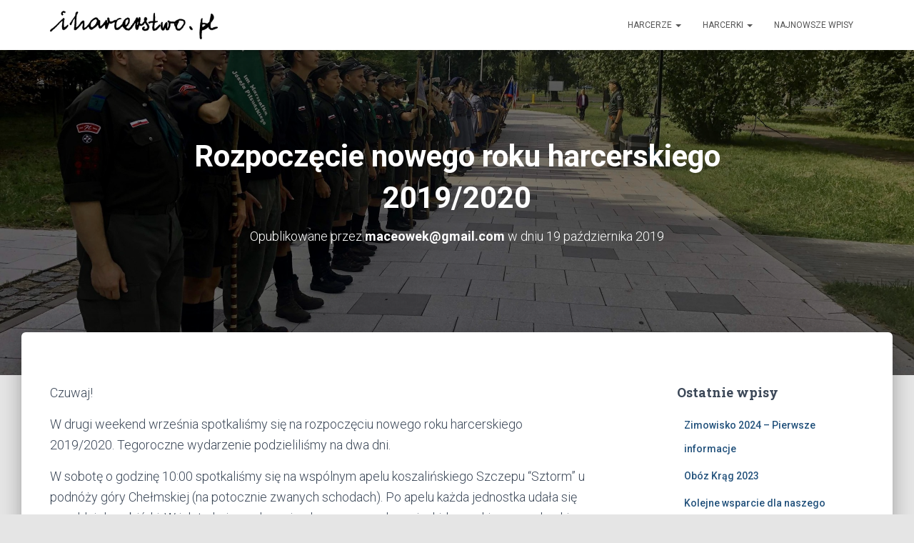

--- FILE ---
content_type: text/html; charset=UTF-8
request_url: http://iharcerstwo.pl/2019/10/19/rozpoczecie-nowego-roku-harcerskiego-2019-2020/
body_size: 16828
content:
<!DOCTYPE html>
<html lang="pl-PL">

<head>
	<meta charset='UTF-8'>
	<meta name="viewport" content="width=device-width, initial-scale=1">
	<link rel="profile" href="http://gmpg.org/xfn/11">
			<link rel="pingback" href="http://iharcerstwo.pl/xmlrpc.php">
		<title>Rozpoczęcie nowego roku harcerskiego 2019/2020</title>
<meta name='robots' content='max-image-preview:large' />
<link rel='dns-prefetch' href='//fonts.googleapis.com' />
<link rel="alternate" type="application/rss+xml" title=" &raquo; Kanał z wpisami" href="http://iharcerstwo.pl/feed/" />
<link rel="alternate" type="application/rss+xml" title=" &raquo; Kanał z komentarzami" href="http://iharcerstwo.pl/comments/feed/" />
<link rel="alternate" type="application/rss+xml" title=" &raquo; Rozpoczęcie nowego roku harcerskiego 2019/2020 Kanał z komentarzami" href="http://iharcerstwo.pl/2019/10/19/rozpoczecie-nowego-roku-harcerskiego-2019-2020/feed/" />
<script type="text/javascript">
/* <![CDATA[ */
window._wpemojiSettings = {"baseUrl":"https:\/\/s.w.org\/images\/core\/emoji\/14.0.0\/72x72\/","ext":".png","svgUrl":"https:\/\/s.w.org\/images\/core\/emoji\/14.0.0\/svg\/","svgExt":".svg","source":{"concatemoji":"http:\/\/iharcerstwo.pl\/wp-includes\/js\/wp-emoji-release.min.js?ver=6.4.2"}};
/*! This file is auto-generated */
!function(i,n){var o,s,e;function c(e){try{var t={supportTests:e,timestamp:(new Date).valueOf()};sessionStorage.setItem(o,JSON.stringify(t))}catch(e){}}function p(e,t,n){e.clearRect(0,0,e.canvas.width,e.canvas.height),e.fillText(t,0,0);var t=new Uint32Array(e.getImageData(0,0,e.canvas.width,e.canvas.height).data),r=(e.clearRect(0,0,e.canvas.width,e.canvas.height),e.fillText(n,0,0),new Uint32Array(e.getImageData(0,0,e.canvas.width,e.canvas.height).data));return t.every(function(e,t){return e===r[t]})}function u(e,t,n){switch(t){case"flag":return n(e,"\ud83c\udff3\ufe0f\u200d\u26a7\ufe0f","\ud83c\udff3\ufe0f\u200b\u26a7\ufe0f")?!1:!n(e,"\ud83c\uddfa\ud83c\uddf3","\ud83c\uddfa\u200b\ud83c\uddf3")&&!n(e,"\ud83c\udff4\udb40\udc67\udb40\udc62\udb40\udc65\udb40\udc6e\udb40\udc67\udb40\udc7f","\ud83c\udff4\u200b\udb40\udc67\u200b\udb40\udc62\u200b\udb40\udc65\u200b\udb40\udc6e\u200b\udb40\udc67\u200b\udb40\udc7f");case"emoji":return!n(e,"\ud83e\udef1\ud83c\udffb\u200d\ud83e\udef2\ud83c\udfff","\ud83e\udef1\ud83c\udffb\u200b\ud83e\udef2\ud83c\udfff")}return!1}function f(e,t,n){var r="undefined"!=typeof WorkerGlobalScope&&self instanceof WorkerGlobalScope?new OffscreenCanvas(300,150):i.createElement("canvas"),a=r.getContext("2d",{willReadFrequently:!0}),o=(a.textBaseline="top",a.font="600 32px Arial",{});return e.forEach(function(e){o[e]=t(a,e,n)}),o}function t(e){var t=i.createElement("script");t.src=e,t.defer=!0,i.head.appendChild(t)}"undefined"!=typeof Promise&&(o="wpEmojiSettingsSupports",s=["flag","emoji"],n.supports={everything:!0,everythingExceptFlag:!0},e=new Promise(function(e){i.addEventListener("DOMContentLoaded",e,{once:!0})}),new Promise(function(t){var n=function(){try{var e=JSON.parse(sessionStorage.getItem(o));if("object"==typeof e&&"number"==typeof e.timestamp&&(new Date).valueOf()<e.timestamp+604800&&"object"==typeof e.supportTests)return e.supportTests}catch(e){}return null}();if(!n){if("undefined"!=typeof Worker&&"undefined"!=typeof OffscreenCanvas&&"undefined"!=typeof URL&&URL.createObjectURL&&"undefined"!=typeof Blob)try{var e="postMessage("+f.toString()+"("+[JSON.stringify(s),u.toString(),p.toString()].join(",")+"));",r=new Blob([e],{type:"text/javascript"}),a=new Worker(URL.createObjectURL(r),{name:"wpTestEmojiSupports"});return void(a.onmessage=function(e){c(n=e.data),a.terminate(),t(n)})}catch(e){}c(n=f(s,u,p))}t(n)}).then(function(e){for(var t in e)n.supports[t]=e[t],n.supports.everything=n.supports.everything&&n.supports[t],"flag"!==t&&(n.supports.everythingExceptFlag=n.supports.everythingExceptFlag&&n.supports[t]);n.supports.everythingExceptFlag=n.supports.everythingExceptFlag&&!n.supports.flag,n.DOMReady=!1,n.readyCallback=function(){n.DOMReady=!0}}).then(function(){return e}).then(function(){var e;n.supports.everything||(n.readyCallback(),(e=n.source||{}).concatemoji?t(e.concatemoji):e.wpemoji&&e.twemoji&&(t(e.twemoji),t(e.wpemoji)))}))}((window,document),window._wpemojiSettings);
/* ]]> */
</script>
<!-- <link rel='stylesheet' id='bootstrap-css' href='http://iharcerstwo.pl/wp-content/themes/hestia/assets/bootstrap/css/bootstrap.min.css?ver=1.0.2' type='text/css' media='all' /> -->
<!-- <link rel='stylesheet' id='hestia-font-sizes-css' href='http://iharcerstwo.pl/wp-content/themes/hestia/assets/css/font-sizes.min.css?ver=3.0.24' type='text/css' media='all' /> -->
<link rel="stylesheet" type="text/css" href="//iharcerstwo.pl/wp-content/cache/wpfc-minified/k1prj5z9/4berq.css" media="all"/>
<style id='wp-emoji-styles-inline-css' type='text/css'>

	img.wp-smiley, img.emoji {
		display: inline !important;
		border: none !important;
		box-shadow: none !important;
		height: 1em !important;
		width: 1em !important;
		margin: 0 0.07em !important;
		vertical-align: -0.1em !important;
		background: none !important;
		padding: 0 !important;
	}
</style>
<!-- <link rel='stylesheet' id='wp-block-library-css' href='http://iharcerstwo.pl/wp-includes/css/dist/block-library/style.min.css?ver=6.4.2' type='text/css' media='all' /> -->
<link rel="stylesheet" type="text/css" href="//iharcerstwo.pl/wp-content/cache/wpfc-minified/2fx0om4/4o4a8.css" media="all"/>
<style id='classic-theme-styles-inline-css' type='text/css'>
/*! This file is auto-generated */
.wp-block-button__link{color:#fff;background-color:#32373c;border-radius:9999px;box-shadow:none;text-decoration:none;padding:calc(.667em + 2px) calc(1.333em + 2px);font-size:1.125em}.wp-block-file__button{background:#32373c;color:#fff;text-decoration:none}
</style>
<style id='global-styles-inline-css' type='text/css'>
body{--wp--preset--color--black: #000000;--wp--preset--color--cyan-bluish-gray: #abb8c3;--wp--preset--color--white: #ffffff;--wp--preset--color--pale-pink: #f78da7;--wp--preset--color--vivid-red: #cf2e2e;--wp--preset--color--luminous-vivid-orange: #ff6900;--wp--preset--color--luminous-vivid-amber: #fcb900;--wp--preset--color--light-green-cyan: #7bdcb5;--wp--preset--color--vivid-green-cyan: #00d084;--wp--preset--color--pale-cyan-blue: #8ed1fc;--wp--preset--color--vivid-cyan-blue: #0693e3;--wp--preset--color--vivid-purple: #9b51e0;--wp--preset--color--accent: #103663;--wp--preset--color--background-color: #E5E5E5;--wp--preset--color--header-gradient: #1d6d03;--wp--preset--gradient--vivid-cyan-blue-to-vivid-purple: linear-gradient(135deg,rgba(6,147,227,1) 0%,rgb(155,81,224) 100%);--wp--preset--gradient--light-green-cyan-to-vivid-green-cyan: linear-gradient(135deg,rgb(122,220,180) 0%,rgb(0,208,130) 100%);--wp--preset--gradient--luminous-vivid-amber-to-luminous-vivid-orange: linear-gradient(135deg,rgba(252,185,0,1) 0%,rgba(255,105,0,1) 100%);--wp--preset--gradient--luminous-vivid-orange-to-vivid-red: linear-gradient(135deg,rgba(255,105,0,1) 0%,rgb(207,46,46) 100%);--wp--preset--gradient--very-light-gray-to-cyan-bluish-gray: linear-gradient(135deg,rgb(238,238,238) 0%,rgb(169,184,195) 100%);--wp--preset--gradient--cool-to-warm-spectrum: linear-gradient(135deg,rgb(74,234,220) 0%,rgb(151,120,209) 20%,rgb(207,42,186) 40%,rgb(238,44,130) 60%,rgb(251,105,98) 80%,rgb(254,248,76) 100%);--wp--preset--gradient--blush-light-purple: linear-gradient(135deg,rgb(255,206,236) 0%,rgb(152,150,240) 100%);--wp--preset--gradient--blush-bordeaux: linear-gradient(135deg,rgb(254,205,165) 0%,rgb(254,45,45) 50%,rgb(107,0,62) 100%);--wp--preset--gradient--luminous-dusk: linear-gradient(135deg,rgb(255,203,112) 0%,rgb(199,81,192) 50%,rgb(65,88,208) 100%);--wp--preset--gradient--pale-ocean: linear-gradient(135deg,rgb(255,245,203) 0%,rgb(182,227,212) 50%,rgb(51,167,181) 100%);--wp--preset--gradient--electric-grass: linear-gradient(135deg,rgb(202,248,128) 0%,rgb(113,206,126) 100%);--wp--preset--gradient--midnight: linear-gradient(135deg,rgb(2,3,129) 0%,rgb(40,116,252) 100%);--wp--preset--font-size--small: 13px;--wp--preset--font-size--medium: 20px;--wp--preset--font-size--large: 36px;--wp--preset--font-size--x-large: 42px;--wp--preset--spacing--20: 0.44rem;--wp--preset--spacing--30: 0.67rem;--wp--preset--spacing--40: 1rem;--wp--preset--spacing--50: 1.5rem;--wp--preset--spacing--60: 2.25rem;--wp--preset--spacing--70: 3.38rem;--wp--preset--spacing--80: 5.06rem;--wp--preset--shadow--natural: 6px 6px 9px rgba(0, 0, 0, 0.2);--wp--preset--shadow--deep: 12px 12px 50px rgba(0, 0, 0, 0.4);--wp--preset--shadow--sharp: 6px 6px 0px rgba(0, 0, 0, 0.2);--wp--preset--shadow--outlined: 6px 6px 0px -3px rgba(255, 255, 255, 1), 6px 6px rgba(0, 0, 0, 1);--wp--preset--shadow--crisp: 6px 6px 0px rgba(0, 0, 0, 1);}:where(.is-layout-flex){gap: 0.5em;}:where(.is-layout-grid){gap: 0.5em;}body .is-layout-flow > .alignleft{float: left;margin-inline-start: 0;margin-inline-end: 2em;}body .is-layout-flow > .alignright{float: right;margin-inline-start: 2em;margin-inline-end: 0;}body .is-layout-flow > .aligncenter{margin-left: auto !important;margin-right: auto !important;}body .is-layout-constrained > .alignleft{float: left;margin-inline-start: 0;margin-inline-end: 2em;}body .is-layout-constrained > .alignright{float: right;margin-inline-start: 2em;margin-inline-end: 0;}body .is-layout-constrained > .aligncenter{margin-left: auto !important;margin-right: auto !important;}body .is-layout-constrained > :where(:not(.alignleft):not(.alignright):not(.alignfull)){max-width: var(--wp--style--global--content-size);margin-left: auto !important;margin-right: auto !important;}body .is-layout-constrained > .alignwide{max-width: var(--wp--style--global--wide-size);}body .is-layout-flex{display: flex;}body .is-layout-flex{flex-wrap: wrap;align-items: center;}body .is-layout-flex > *{margin: 0;}body .is-layout-grid{display: grid;}body .is-layout-grid > *{margin: 0;}:where(.wp-block-columns.is-layout-flex){gap: 2em;}:where(.wp-block-columns.is-layout-grid){gap: 2em;}:where(.wp-block-post-template.is-layout-flex){gap: 1.25em;}:where(.wp-block-post-template.is-layout-grid){gap: 1.25em;}.has-black-color{color: var(--wp--preset--color--black) !important;}.has-cyan-bluish-gray-color{color: var(--wp--preset--color--cyan-bluish-gray) !important;}.has-white-color{color: var(--wp--preset--color--white) !important;}.has-pale-pink-color{color: var(--wp--preset--color--pale-pink) !important;}.has-vivid-red-color{color: var(--wp--preset--color--vivid-red) !important;}.has-luminous-vivid-orange-color{color: var(--wp--preset--color--luminous-vivid-orange) !important;}.has-luminous-vivid-amber-color{color: var(--wp--preset--color--luminous-vivid-amber) !important;}.has-light-green-cyan-color{color: var(--wp--preset--color--light-green-cyan) !important;}.has-vivid-green-cyan-color{color: var(--wp--preset--color--vivid-green-cyan) !important;}.has-pale-cyan-blue-color{color: var(--wp--preset--color--pale-cyan-blue) !important;}.has-vivid-cyan-blue-color{color: var(--wp--preset--color--vivid-cyan-blue) !important;}.has-vivid-purple-color{color: var(--wp--preset--color--vivid-purple) !important;}.has-black-background-color{background-color: var(--wp--preset--color--black) !important;}.has-cyan-bluish-gray-background-color{background-color: var(--wp--preset--color--cyan-bluish-gray) !important;}.has-white-background-color{background-color: var(--wp--preset--color--white) !important;}.has-pale-pink-background-color{background-color: var(--wp--preset--color--pale-pink) !important;}.has-vivid-red-background-color{background-color: var(--wp--preset--color--vivid-red) !important;}.has-luminous-vivid-orange-background-color{background-color: var(--wp--preset--color--luminous-vivid-orange) !important;}.has-luminous-vivid-amber-background-color{background-color: var(--wp--preset--color--luminous-vivid-amber) !important;}.has-light-green-cyan-background-color{background-color: var(--wp--preset--color--light-green-cyan) !important;}.has-vivid-green-cyan-background-color{background-color: var(--wp--preset--color--vivid-green-cyan) !important;}.has-pale-cyan-blue-background-color{background-color: var(--wp--preset--color--pale-cyan-blue) !important;}.has-vivid-cyan-blue-background-color{background-color: var(--wp--preset--color--vivid-cyan-blue) !important;}.has-vivid-purple-background-color{background-color: var(--wp--preset--color--vivid-purple) !important;}.has-black-border-color{border-color: var(--wp--preset--color--black) !important;}.has-cyan-bluish-gray-border-color{border-color: var(--wp--preset--color--cyan-bluish-gray) !important;}.has-white-border-color{border-color: var(--wp--preset--color--white) !important;}.has-pale-pink-border-color{border-color: var(--wp--preset--color--pale-pink) !important;}.has-vivid-red-border-color{border-color: var(--wp--preset--color--vivid-red) !important;}.has-luminous-vivid-orange-border-color{border-color: var(--wp--preset--color--luminous-vivid-orange) !important;}.has-luminous-vivid-amber-border-color{border-color: var(--wp--preset--color--luminous-vivid-amber) !important;}.has-light-green-cyan-border-color{border-color: var(--wp--preset--color--light-green-cyan) !important;}.has-vivid-green-cyan-border-color{border-color: var(--wp--preset--color--vivid-green-cyan) !important;}.has-pale-cyan-blue-border-color{border-color: var(--wp--preset--color--pale-cyan-blue) !important;}.has-vivid-cyan-blue-border-color{border-color: var(--wp--preset--color--vivid-cyan-blue) !important;}.has-vivid-purple-border-color{border-color: var(--wp--preset--color--vivid-purple) !important;}.has-vivid-cyan-blue-to-vivid-purple-gradient-background{background: var(--wp--preset--gradient--vivid-cyan-blue-to-vivid-purple) !important;}.has-light-green-cyan-to-vivid-green-cyan-gradient-background{background: var(--wp--preset--gradient--light-green-cyan-to-vivid-green-cyan) !important;}.has-luminous-vivid-amber-to-luminous-vivid-orange-gradient-background{background: var(--wp--preset--gradient--luminous-vivid-amber-to-luminous-vivid-orange) !important;}.has-luminous-vivid-orange-to-vivid-red-gradient-background{background: var(--wp--preset--gradient--luminous-vivid-orange-to-vivid-red) !important;}.has-very-light-gray-to-cyan-bluish-gray-gradient-background{background: var(--wp--preset--gradient--very-light-gray-to-cyan-bluish-gray) !important;}.has-cool-to-warm-spectrum-gradient-background{background: var(--wp--preset--gradient--cool-to-warm-spectrum) !important;}.has-blush-light-purple-gradient-background{background: var(--wp--preset--gradient--blush-light-purple) !important;}.has-blush-bordeaux-gradient-background{background: var(--wp--preset--gradient--blush-bordeaux) !important;}.has-luminous-dusk-gradient-background{background: var(--wp--preset--gradient--luminous-dusk) !important;}.has-pale-ocean-gradient-background{background: var(--wp--preset--gradient--pale-ocean) !important;}.has-electric-grass-gradient-background{background: var(--wp--preset--gradient--electric-grass) !important;}.has-midnight-gradient-background{background: var(--wp--preset--gradient--midnight) !important;}.has-small-font-size{font-size: var(--wp--preset--font-size--small) !important;}.has-medium-font-size{font-size: var(--wp--preset--font-size--medium) !important;}.has-large-font-size{font-size: var(--wp--preset--font-size--large) !important;}.has-x-large-font-size{font-size: var(--wp--preset--font-size--x-large) !important;}
.wp-block-navigation a:where(:not(.wp-element-button)){color: inherit;}
:where(.wp-block-post-template.is-layout-flex){gap: 1.25em;}:where(.wp-block-post-template.is-layout-grid){gap: 1.25em;}
:where(.wp-block-columns.is-layout-flex){gap: 2em;}:where(.wp-block-columns.is-layout-grid){gap: 2em;}
.wp-block-pullquote{font-size: 1.5em;line-height: 1.6;}
</style>
<!-- <link rel='stylesheet' id='fancybox-for-wp-css' href='http://iharcerstwo.pl/wp-content/plugins/fancybox-for-wordpress/assets/css/fancybox.css?ver=1.3.4' type='text/css' media='all' /> -->
<!-- <link rel='stylesheet' id='hestia-clients-bar-css' href='http://iharcerstwo.pl/wp-content/plugins/themeisle-companion/obfx_modules/companion-legacy/assets/css/hestia/clients-bar.css?ver=6.4.2' type='text/css' media='all' /> -->
<!-- <link rel='stylesheet' id='ppress-frontend-css' href='http://iharcerstwo.pl/wp-content/plugins/wp-user-avatar/assets/css/frontend.min.css?ver=4.14.0' type='text/css' media='all' /> -->
<!-- <link rel='stylesheet' id='ppress-flatpickr-css' href='http://iharcerstwo.pl/wp-content/plugins/wp-user-avatar/assets/flatpickr/flatpickr.min.css?ver=4.14.0' type='text/css' media='all' /> -->
<!-- <link rel='stylesheet' id='ppress-select2-css' href='http://iharcerstwo.pl/wp-content/plugins/wp-user-avatar/assets/select2/select2.min.css?ver=6.4.2' type='text/css' media='all' /> -->
<!-- <link rel='stylesheet' id='hestia_style-css' href='http://iharcerstwo.pl/wp-content/themes/hestia/style.min.css?ver=3.0.24' type='text/css' media='all' /> -->
<link rel="stylesheet" type="text/css" href="//iharcerstwo.pl/wp-content/cache/wpfc-minified/d6ooguzh/4berq.css" media="all"/>
<style id='hestia_style-inline-css' type='text/css'>
.elementor-page .hestia-about>.container{width:100%}.elementor-page .pagebuilder-section{padding:0}.elementor-page .title-in-content,.elementor-page .image-in-page{display:none}.home.elementor-page .main-raised>section.hestia-about{overflow:visible}.elementor-editor-active .navbar{pointer-events:none}.elementor-editor-active #elementor.elementor-edit-mode .elementor-element-overlay{z-index:1000000}.elementor-page.page-template-template-fullwidth .blog-post-wrapper>.container{width:100%}.elementor-page.page-template-template-fullwidth .blog-post-wrapper>.container .col-md-12{padding:0}.elementor-page.page-template-template-fullwidth article.section{padding:0}.elementor-text-editor p,.elementor-text-editor h1,.elementor-text-editor h2,.elementor-text-editor h3,.elementor-text-editor h4,.elementor-text-editor h5,.elementor-text-editor h6{font-size:inherit}
.hestia-top-bar,.hestia-top-bar .widget.widget_shopping_cart .cart_list{background-color:#363537}.hestia-top-bar .widget .label-floating input[type=search]:-webkit-autofill{-webkit-box-shadow:inset 0 0 0 9999px #363537}.hestia-top-bar,.hestia-top-bar .widget .label-floating input[type=search],.hestia-top-bar .widget.widget_search form.form-group:before,.hestia-top-bar .widget.widget_product_search form.form-group:before,.hestia-top-bar .widget.widget_shopping_cart:before{color:#fff}.hestia-top-bar .widget .label-floating input[type=search]{-webkit-text-fill-color:#fff !important}.hestia-top-bar div.widget.widget_shopping_cart:before,.hestia-top-bar .widget.widget_product_search form.form-group:before,.hestia-top-bar .widget.widget_search form.form-group:before{background-color:#fff}.hestia-top-bar a,.hestia-top-bar .top-bar-nav li a{color:#fff}.hestia-top-bar ul li a[href*="mailto:"]:before,.hestia-top-bar ul li a[href*="tel:"]:before{background-color:#fff}.hestia-top-bar a:hover,.hestia-top-bar .top-bar-nav li a:hover{color:#eee}.hestia-top-bar ul li:hover a[href*="mailto:"]:before,.hestia-top-bar ul li:hover a[href*="tel:"]:before{background-color:#eee}
a,.navbar .dropdown-menu li:hover>a,.navbar .dropdown-menu li:focus>a,.navbar .dropdown-menu li:active>a,.navbar .navbar-nav>li .dropdown-menu li:hover>a,body:not(.home) .navbar-default .navbar-nav>.active:not(.btn)>a,body:not(.home) .navbar-default .navbar-nav>.active:not(.btn)>a:hover,body:not(.home) .navbar-default .navbar-nav>.active:not(.btn)>a:focus,a:hover,.card-blog a.moretag:hover,.card-blog a.more-link:hover,.widget a:hover,.has-text-color.has-accent-color,p.has-text-color a{color:#103663}.svg-text-color{fill:#103663}.pagination span.current,.pagination span.current:focus,.pagination span.current:hover{border-color:#103663}button,button:hover,.woocommerce .track_order button[type="submit"],.woocommerce .track_order button[type="submit"]:hover,div.wpforms-container .wpforms-form button[type=submit].wpforms-submit,div.wpforms-container .wpforms-form button[type=submit].wpforms-submit:hover,input[type="button"],input[type="button"]:hover,input[type="submit"],input[type="submit"]:hover,input#searchsubmit,.pagination span.current,.pagination span.current:focus,.pagination span.current:hover,.btn.btn-primary,.btn.btn-primary:link,.btn.btn-primary:hover,.btn.btn-primary:focus,.btn.btn-primary:active,.btn.btn-primary.active,.btn.btn-primary.active:focus,.btn.btn-primary.active:hover,.btn.btn-primary:active:hover,.btn.btn-primary:active:focus,.btn.btn-primary:active:hover,.hestia-sidebar-open.btn.btn-rose,.hestia-sidebar-close.btn.btn-rose,.hestia-sidebar-open.btn.btn-rose:hover,.hestia-sidebar-close.btn.btn-rose:hover,.hestia-sidebar-open.btn.btn-rose:focus,.hestia-sidebar-close.btn.btn-rose:focus,.label.label-primary,.hestia-work .portfolio-item:nth-child(6n+1) .label,.nav-cart .nav-cart-content .widget .buttons .button,.has-accent-background-color[class*="has-background"]{background-color:#103663}@media(max-width:768px){.navbar-default .navbar-nav>li>a:hover,.navbar-default .navbar-nav>li>a:focus,.navbar .navbar-nav .dropdown .dropdown-menu li a:hover,.navbar .navbar-nav .dropdown .dropdown-menu li a:focus,.navbar button.navbar-toggle:hover,.navbar .navbar-nav li:hover>a i{color:#103663}}body:not(.woocommerce-page) button:not([class^="fl-"]):not(.hestia-scroll-to-top):not(.navbar-toggle):not(.close),body:not(.woocommerce-page) .button:not([class^="fl-"]):not(hestia-scroll-to-top):not(.navbar-toggle):not(.add_to_cart_button):not(.product_type_grouped):not(.product_type_external),div.wpforms-container .wpforms-form button[type=submit].wpforms-submit,input[type="submit"],input[type="button"],.btn.btn-primary,.widget_product_search button[type="submit"],.hestia-sidebar-open.btn.btn-rose,.hestia-sidebar-close.btn.btn-rose,.everest-forms button[type=submit].everest-forms-submit-button{-webkit-box-shadow:0 2px 2px 0 rgba(16,54,99,0.14),0 3px 1px -2px rgba(16,54,99,0.2),0 1px 5px 0 rgba(16,54,99,0.12);box-shadow:0 2px 2px 0 rgba(16,54,99,0.14),0 3px 1px -2px rgba(16,54,99,0.2),0 1px 5px 0 rgba(16,54,99,0.12)}.card .header-primary,.card .content-primary,.everest-forms button[type=submit].everest-forms-submit-button{background:#103663}body:not(.woocommerce-page) .button:not([class^="fl-"]):not(.hestia-scroll-to-top):not(.navbar-toggle):not(.add_to_cart_button):hover,body:not(.woocommerce-page) button:not([class^="fl-"]):not(.hestia-scroll-to-top):not(.navbar-toggle):not(.close):hover,div.wpforms-container .wpforms-form button[type=submit].wpforms-submit:hover,input[type="submit"]:hover,input[type="button"]:hover,input#searchsubmit:hover,.widget_product_search button[type="submit"]:hover,.pagination span.current,.btn.btn-primary:hover,.btn.btn-primary:focus,.btn.btn-primary:active,.btn.btn-primary.active,.btn.btn-primary:active:focus,.btn.btn-primary:active:hover,.hestia-sidebar-open.btn.btn-rose:hover,.hestia-sidebar-close.btn.btn-rose:hover,.pagination span.current:hover,.everest-forms button[type=submit].everest-forms-submit-button:hover,.everest-forms button[type=submit].everest-forms-submit-button:focus,.everest-forms button[type=submit].everest-forms-submit-button:active{-webkit-box-shadow:0 14px 26px -12px rgba(16,54,99,0.42),0 4px 23px 0 rgba(0,0,0,0.12),0 8px 10px -5px rgba(16,54,99,0.2);box-shadow:0 14px 26px -12px rgba(16,54,99,0.42),0 4px 23px 0 rgba(0,0,0,0.12),0 8px 10px -5px rgba(16,54,99,0.2);color:#fff}.form-group.is-focused .form-control{background-image:-webkit-gradient(linear,left top,left bottom,from(#103663),to(#103663)),-webkit-gradient(linear,left top,left bottom,from(#d2d2d2),to(#d2d2d2));background-image:-webkit-linear-gradient(linear,left top,left bottom,from(#103663),to(#103663)),-webkit-linear-gradient(linear,left top,left bottom,from(#d2d2d2),to(#d2d2d2));background-image:linear-gradient(linear,left top,left bottom,from(#103663),to(#103663)),linear-gradient(linear,left top,left bottom,from(#d2d2d2),to(#d2d2d2))}.navbar:not(.navbar-transparent) li:not(.btn):hover>a,.navbar li.on-section:not(.btn)>a,.navbar.full-screen-menu.navbar-transparent li:not(.btn):hover>a,.navbar.full-screen-menu .navbar-toggle:hover,.navbar:not(.navbar-transparent) .nav-cart:hover,.navbar:not(.navbar-transparent) .hestia-toggle-search:hover{color:#103663}.header-filter-gradient{background:linear-gradient(45deg,rgba(29,109,3,1) 0,rgb(95,137,0) 100%)}.has-text-color.has-header-gradient-color{color:#1d6d03}.has-header-gradient-background-color[class*="has-background"]{background-color:#1d6d03}.has-text-color.has-background-color-color{color:#E5E5E5}.has-background-color-background-color[class*="has-background"]{background-color:#E5E5E5}
.btn.btn-primary:not(.colored-button):not(.btn-left):not(.btn-right):not(.btn-just-icon):not(.menu-item),input[type="submit"]:not(.search-submit),body:not(.woocommerce-account) .woocommerce .button.woocommerce-Button,.woocommerce .product button.button,.woocommerce .product button.button.alt,.woocommerce .product #respond input#submit,.woocommerce-cart .blog-post .woocommerce .cart-collaterals .cart_totals .checkout-button,.woocommerce-checkout #payment #place_order,.woocommerce-account.woocommerce-page button.button,.woocommerce .track_order button[type="submit"],.nav-cart .nav-cart-content .widget .buttons .button,.woocommerce a.button.wc-backward,body.woocommerce .wccm-catalog-item a.button,body.woocommerce a.wccm-button.button,form.woocommerce-form-coupon button.button,div.wpforms-container .wpforms-form button[type=submit].wpforms-submit,div.woocommerce a.button.alt,div.woocommerce table.my_account_orders .button,.btn.colored-button,.btn.btn-left,.btn.btn-right,.btn:not(.colored-button):not(.btn-left):not(.btn-right):not(.btn-just-icon):not(.menu-item):not(.hestia-sidebar-open):not(.hestia-sidebar-close){padding-top:15px;padding-bottom:15px;padding-left:33px;padding-right:33px}
.btn.btn-primary:not(.colored-button):not(.btn-left):not(.btn-right):not(.btn-just-icon):not(.menu-item),input[type="submit"]:not(.search-submit),body:not(.woocommerce-account) .woocommerce .button.woocommerce-Button,.woocommerce .product button.button,.woocommerce .product button.button.alt,.woocommerce .product #respond input#submit,.woocommerce-cart .blog-post .woocommerce .cart-collaterals .cart_totals .checkout-button,.woocommerce-checkout #payment #place_order,.woocommerce-account.woocommerce-page button.button,.woocommerce .track_order button[type="submit"],.nav-cart .nav-cart-content .widget .buttons .button,.woocommerce a.button.wc-backward,body.woocommerce .wccm-catalog-item a.button,body.woocommerce a.wccm-button.button,form.woocommerce-form-coupon button.button,div.wpforms-container .wpforms-form button[type=submit].wpforms-submit,div.woocommerce a.button.alt,div.woocommerce table.my_account_orders .button,input[type="submit"].search-submit,.hestia-view-cart-wrapper .added_to_cart.wc-forward,.woocommerce-product-search button,.woocommerce-cart .actions .button,#secondary div[id^=woocommerce_price_filter] .button,.woocommerce div[id^=woocommerce_widget_cart].widget .buttons .button,.searchform input[type=submit],.searchform button,.search-form:not(.media-toolbar-primary) input[type=submit],.search-form:not(.media-toolbar-primary) button,.woocommerce-product-search input[type=submit],.btn.colored-button,.btn.btn-left,.btn.btn-right,.btn:not(.colored-button):not(.btn-left):not(.btn-right):not(.btn-just-icon):not(.menu-item):not(.hestia-sidebar-open):not(.hestia-sidebar-close){border-radius:3px}
@media(min-width:769px){.page-header.header-small .hestia-title,.page-header.header-small .title,h1.hestia-title.title-in-content,.main article.section .has-title-font-size{font-size:42px}}
</style>
<link rel='stylesheet' id='hestia_fonts-css' href='https://fonts.googleapis.com/css?family=Roboto%3A300%2C400%2C500%2C700%7CRoboto+Slab%3A400%2C700&#038;subset=latin%2Clatin-ext&#038;ver=3.0.24' type='text/css' media='all' />
<!-- <link rel='stylesheet' id='fancybox-css' href='http://iharcerstwo.pl/wp-content/plugins/easy-fancybox/fancybox/1.5.4/jquery.fancybox.min.css?ver=6.4.2' type='text/css' media='screen' /> -->
<link rel="stylesheet" type="text/css" href="//iharcerstwo.pl/wp-content/cache/wpfc-minified/ma4mf3gw/4berq.css" media="screen"/>
<!-- <link rel='stylesheet' id='srpw-style-css' href='http://iharcerstwo.pl/wp-content/plugins/smart-recent-posts-widget/assets/css/srpw-frontend.css?ver=6.4.2' type='text/css' media='all' /> -->
<script type="text/javascript" src="http://iharcerstwo.pl/wp-includes/js/jquery/jquery.min.js?ver=3.7.1" id="jquery-core-js"></script>
<script type="text/javascript" src="http://iharcerstwo.pl/wp-includes/js/jquery/jquery-migrate.min.js?ver=3.4.1" id="jquery-migrate-js"></script>
<script type="text/javascript" src="http://iharcerstwo.pl/wp-content/plugins/fancybox-for-wordpress/assets/js/jquery.fancybox.js?ver=1.3.4" id="fancybox-for-wp-js"></script>
<script type="text/javascript" src="http://iharcerstwo.pl/wp-content/plugins/wp-user-avatar/assets/flatpickr/flatpickr.min.js?ver=4.14.0" id="ppress-flatpickr-js"></script>
<script type="text/javascript" src="http://iharcerstwo.pl/wp-content/plugins/wp-user-avatar/assets/select2/select2.min.js?ver=4.14.0" id="ppress-select2-js"></script>
<link rel="https://api.w.org/" href="http://iharcerstwo.pl/wp-json/" /><link rel="alternate" type="application/json" href="http://iharcerstwo.pl/wp-json/wp/v2/posts/925" /><link rel="EditURI" type="application/rsd+xml" title="RSD" href="http://iharcerstwo.pl/xmlrpc.php?rsd" />
<meta name="generator" content="WordPress 6.4.2" />
<link rel="canonical" href="http://iharcerstwo.pl/2019/10/19/rozpoczecie-nowego-roku-harcerskiego-2019-2020/" />
<link rel='shortlink' href='http://iharcerstwo.pl/?p=925' />
<link rel="alternate" type="application/json+oembed" href="http://iharcerstwo.pl/wp-json/oembed/1.0/embed?url=http%3A%2F%2Fiharcerstwo.pl%2F2019%2F10%2F19%2Frozpoczecie-nowego-roku-harcerskiego-2019-2020%2F" />
<link rel="alternate" type="text/xml+oembed" href="http://iharcerstwo.pl/wp-json/oembed/1.0/embed?url=http%3A%2F%2Fiharcerstwo.pl%2F2019%2F10%2F19%2Frozpoczecie-nowego-roku-harcerskiego-2019-2020%2F&#038;format=xml" />
<!-- <link rel='stylesheet' id='template_01-main-css' href='http://iharcerstwo.pl/wp-content/plugins/colorlib-404-customizer/templates/template_01/css/style.css?ver=6.4.2' type='text/css' media='all' /> -->
<link rel="stylesheet" type="text/css" href="//iharcerstwo.pl/wp-content/cache/wpfc-minified/7jchcxcd/4o4a8.css" media="all"/>
<link rel='stylesheet' id='Montserrat-css' href='https://fonts.googleapis.com/css?family=Montserrat%3A500&#038;ver=6.4.2' type='text/css' media='all' />
<link rel='stylesheet' id='Titillium-css' href='https://fonts.googleapis.com/css?family=Titillium+Web%3A700%2C900&#038;ver=6.4.2' type='text/css' media='all' />

<!-- Fancybox for WordPress v3.3.3 -->
<style type="text/css">
	.fancybox-slide--image .fancybox-content{background-color: #FFFFFF}div.fancybox-caption{display:none !important;}
	
	img.fancybox-image{border-width:10px;border-color:#FFFFFF;border-style:solid;}
	div.fancybox-bg{background-color:rgba(102,102,102,0.3);opacity:1 !important;}div.fancybox-content{border-color:#FFFFFF}
	div#fancybox-title{background-color:#FFFFFF}
	div.fancybox-content{background-color:#FFFFFF}
	div#fancybox-title-inside{color:#333333}
	
	
	
	div.fancybox-caption p.caption-title{display:inline-block}
	div.fancybox-caption p.caption-title{font-size:14px}
	div.fancybox-caption p.caption-title{color:#333333}
	div.fancybox-caption {color:#333333}div.fancybox-caption p.caption-title {background:#fff; width:auto;padding:10px 30px;}div.fancybox-content p.caption-title{color:#333333;margin: 0;padding: 5px 0;}
</style><script type="text/javascript">
	jQuery(function () {

		var mobileOnly = false;
		
		if (mobileOnly) {
			return;
		}

		jQuery.fn.getTitle = function () { // Copy the title of every IMG tag and add it to its parent A so that fancybox can show titles
			var arr = jQuery("a[data-fancybox]");
									jQuery.each(arr, function() {
										var title = jQuery(this).children("img").attr("title");
                                        if(title){jQuery(this).attr("title",title)}
									});			}

		// Supported file extensions

				var thumbnails = jQuery("a:has(img)").not(".nolightbox").not('.envira-gallery-link').not('.ngg-simplelightbox').filter(function () {
			return /\.(jpe?g|png|gif|mp4|webp|bmp|pdf)(\?[^/]*)*$/i.test(jQuery(this).attr('href'))
		});
		

		// Add data-type iframe for links that are not images or videos.
		var iframeLinks = jQuery('.fancyboxforwp').filter(function () {
			return !/\.(jpe?g|png|gif|mp4|webp|bmp|pdf)(\?[^/]*)*$/i.test(jQuery(this).attr('href'))
		}).filter(function () {
			return !/vimeo|youtube/i.test(jQuery(this).attr('href'))
		});
		iframeLinks.attr({"data-type": "iframe"}).getTitle();

				// Gallery All
		thumbnails.addClass("fancyboxforwp").attr("data-fancybox", "gallery").getTitle();
		iframeLinks.attr({"data-fancybox": "gallery"}).getTitle();

		// Gallery type NONE
		
		// Call fancybox and apply it on any link with a rel atribute that starts with "fancybox", with the options set on the admin panel
		jQuery("a.fancyboxforwp").fancyboxforwp({
			loop: false,
			smallBtn: false,
			zoomOpacity: "auto",
			animationEffect: "fade",
			animationDuration: 500,
			transitionEffect: "fade",
			transitionDuration: "300",
			overlayShow: true,
			overlayOpacity: "0.3",
			titleShow: true,
			titlePosition: "inside",
			keyboard: true,
			showCloseButton: false,
			arrows: true,
			clickContent:false,
			clickSlide: "close",
			mobile: {
				clickContent: function (current, event) {
					return current.type === "image" ? "toggleControls" : false;
				},
				clickSlide: function (current, event) {
					return current.type === "image" ? "close" : "close";
				},
			},
			wheel: false,
			toolbar: true,
			preventCaptionOverlap: true,
			onInit: function() { },			onDeactivate
	: function() { },		beforeClose: function() { },			afterShow: function(instance) { jQuery( ".fancybox-image" ).on("click", function( ){ ( instance.isScaledDown() ) ? instance.scaleToActual() : instance.scaleToFit() }) },				afterClose: function() { },					caption : function( instance, item ) {var title ="";if("undefined" != typeof jQuery(this).context ){var title = jQuery(this).context.title;} else { var title = ("undefined" != typeof jQuery(this).attr("title")) ? jQuery(this).attr("title") : false;}var caption = jQuery(this).data('caption') || '';if ( item.type === 'image' && title.length ) {caption = (caption.length ? caption + '<br />' : '') + '<p class="caption-title">'+title+'</p>' ;}return caption;},
		afterLoad : function( instance, current ) {current.$content.append('<div class=\"fancybox-custom-caption inside-caption\" style=\" position: absolute;left:0;right:0;color:#000;margin:0 auto;bottom:0;text-align:center;background-color:#FFFFFF \">' + current.opts.caption + '</div>');},
			})
		;

			})
</script>
<!-- END Fancybox for WordPress -->
<!-- Enter your scripts here --><meta name="generator" content="Elementor 3.18.0; features: e_dom_optimization, e_optimized_assets_loading, additional_custom_breakpoints, block_editor_assets_optimize, e_image_loading_optimization; settings: css_print_method-external, google_font-enabled, font_display-auto">
<link rel="icon" href="http://iharcerstwo.pl/wp-content/uploads/2021/05/cropped-cropped-cropped-lilijka-instruktorska-1-32x32.jpg" sizes="32x32" />
<link rel="icon" href="http://iharcerstwo.pl/wp-content/uploads/2021/05/cropped-cropped-cropped-lilijka-instruktorska-1-192x192.jpg" sizes="192x192" />
<link rel="apple-touch-icon" href="http://iharcerstwo.pl/wp-content/uploads/2021/05/cropped-cropped-cropped-lilijka-instruktorska-1-180x180.jpg" />
<meta name="msapplication-TileImage" content="http://iharcerstwo.pl/wp-content/uploads/2021/05/cropped-cropped-cropped-lilijka-instruktorska-1-270x270.jpg" />
</head>

<body class="post-template-default single single-post postid-925 single-format-standard wp-custom-logo blog-post header-layout-default elementor-default elementor-kit-6">
		<div class="wrapper post-925 post type-post status-publish format-standard has-post-thumbnail hentry category-harcerki category-harcerze category-najnowsze-wpisy category-rodzice default ">
		<header class="header ">
			<div style="display: none"></div>		<nav class="navbar navbar-default navbar-fixed-top  hestia_left navbar-not-transparent">
						<div class="container">
						<div class="navbar-header">
			<div class="title-logo-wrapper">
				<a class="navbar-brand" href="http://iharcerstwo.pl/"
						title="">
					<img  src="http://iharcerstwo.pl/wp-content/uploads/2021/05/cropped-cropped-iharcerstwo-logo-kopia.png" alt=""></a>
			</div>
								<div class="navbar-toggle-wrapper">
						<button type="button" class="navbar-toggle" data-toggle="collapse" data-target="#main-navigation">
				<span class="icon-bar"></span>
				<span class="icon-bar"></span>
				<span class="icon-bar"></span>
				<span class="sr-only">Przełącz Nawigację</span>
			</button>
					</div>
				</div>
		<div id="main-navigation" class="collapse navbar-collapse"><ul id="menu-menu" class="nav navbar-nav"><li id="menu-item-1573" class="menu-item menu-item-type-post_type menu-item-object-page menu-item-has-children menu-item-1573 dropdown"><a title="Harcerze" href="http://iharcerstwo.pl/elementor-1550/" class="dropdown-toggle">Harcerze <span class="caret-wrap"><span class="caret"><svg aria-hidden="true" focusable="false" data-prefix="fas" data-icon="chevron-down" class="svg-inline--fa fa-chevron-down fa-w-14" role="img" xmlns="http://www.w3.org/2000/svg" viewBox="0 0 448 512"><path d="M207.029 381.476L12.686 187.132c-9.373-9.373-9.373-24.569 0-33.941l22.667-22.667c9.357-9.357 24.522-9.375 33.901-.04L224 284.505l154.745-154.021c9.379-9.335 24.544-9.317 33.901.04l22.667 22.667c9.373 9.373 9.373 24.569 0 33.941L240.971 381.476c-9.373 9.372-24.569 9.372-33.942 0z"></path></svg></span></span></a>
<ul role="menu" class="dropdown-menu">
	<li id="menu-item-432" class="menu-item menu-item-type-post_type menu-item-object-page menu-item-has-children menu-item-432 dropdown dropdown-submenu"><a title="Pomorski Hufiec Harcerzy" href="http://iharcerstwo.pl/pomorski-hufiec-harcerzy/" class="dropdown-toggle">Pomorski Hufiec Harcerzy <span class="caret-wrap"><span class="caret"><svg aria-hidden="true" focusable="false" data-prefix="fas" data-icon="chevron-down" class="svg-inline--fa fa-chevron-down fa-w-14" role="img" xmlns="http://www.w3.org/2000/svg" viewBox="0 0 448 512"><path d="M207.029 381.476L12.686 187.132c-9.373-9.373-9.373-24.569 0-33.941l22.667-22.667c9.357-9.357 24.522-9.375 33.901-.04L224 284.505l154.745-154.021c9.379-9.335 24.544-9.317 33.901.04l22.667 22.667c9.373 9.373 9.373 24.569 0 33.941L240.971 381.476c-9.373 9.372-24.569 9.372-33.942 0z"></path></svg></span></span></a>
	<ul role="menu" class="dropdown-menu">
		<li id="menu-item-1475" class="menu-item menu-item-type-custom menu-item-object-custom menu-item-1475"><a title="Rozkazy hufca" href="https://drive.google.com/drive/folders/1gIUl0koSXQ1XiD7wvHZZeTEs_N8sy47r?usp=share_link">Rozkazy hufca</a></li>
		<li id="menu-item-434" class="menu-item menu-item-type-post_type menu-item-object-page menu-item-434"><a title="Kapituła HO przy PHH" href="http://iharcerstwo.pl/kapitula-ho-przy-phh/">Kapituła HO przy PHH</a></li>
		<li id="menu-item-433" class="menu-item menu-item-type-post_type menu-item-object-page menu-item-433"><a title="Kapituła HR przy PHH" href="http://iharcerstwo.pl/kapitula-hr-przy-phh/">Kapituła HR przy PHH</a></li>
	</ul>
</li>
	<li id="menu-item-378" class="menu-item menu-item-type-post_type menu-item-object-page menu-item-has-children menu-item-378 dropdown dropdown-submenu"><a title="1 KDH „Zielona”" href="http://iharcerstwo.pl/1-2/" class="dropdown-toggle">1 KDH „Zielona” <span class="caret-wrap"><span class="caret"><svg aria-hidden="true" focusable="false" data-prefix="fas" data-icon="chevron-down" class="svg-inline--fa fa-chevron-down fa-w-14" role="img" xmlns="http://www.w3.org/2000/svg" viewBox="0 0 448 512"><path d="M207.029 381.476L12.686 187.132c-9.373-9.373-9.373-24.569 0-33.941l22.667-22.667c9.357-9.357 24.522-9.375 33.901-.04L224 284.505l154.745-154.021c9.379-9.335 24.544-9.317 33.901.04l22.667 22.667c9.373 9.373 9.373 24.569 0 33.941L240.971 381.476c-9.373 9.372-24.569 9.372-33.942 0z"></path></svg></span></span></a>
	<ul role="menu" class="dropdown-menu">
		<li id="menu-item-379" class="menu-item menu-item-type-post_type menu-item-object-page menu-item-379"><a title="Historia Zielonej" href="http://iharcerstwo.pl/historia-zielonej/">Historia Zielonej</a></li>
		<li id="menu-item-380" class="menu-item menu-item-type-post_type menu-item-object-page menu-item-380"><a title="Stopnie" href="http://iharcerstwo.pl/elementor-348/">Stopnie</a></li>
		<li id="menu-item-381" class="menu-item menu-item-type-post_type menu-item-object-page menu-item-381"><a title="Sprawności" href="http://iharcerstwo.pl/elementor-354/">Sprawności</a></li>
		<li id="menu-item-931" class="menu-item menu-item-type-post_type menu-item-object-page menu-item-931"><a title="Dla kadry" href="http://iharcerstwo.pl/dla-kadry/">Dla kadry</a></li>
	</ul>
</li>
</ul>
</li>
<li id="menu-item-382" class="menu-item menu-item-type-post_type menu-item-object-page menu-item-has-children menu-item-382 dropdown"><a title="Harcerki" href="http://iharcerstwo.pl/harcerki/" class="dropdown-toggle">Harcerki <span class="caret-wrap"><span class="caret"><svg aria-hidden="true" focusable="false" data-prefix="fas" data-icon="chevron-down" class="svg-inline--fa fa-chevron-down fa-w-14" role="img" xmlns="http://www.w3.org/2000/svg" viewBox="0 0 448 512"><path d="M207.029 381.476L12.686 187.132c-9.373-9.373-9.373-24.569 0-33.941l22.667-22.667c9.357-9.357 24.522-9.375 33.901-.04L224 284.505l154.745-154.021c9.379-9.335 24.544-9.317 33.901.04l22.667 22.667c9.373 9.373 9.373 24.569 0 33.941L240.971 381.476c-9.373 9.372-24.569 9.372-33.942 0z"></path></svg></span></span></a>
<ul role="menu" class="dropdown-menu">
	<li id="menu-item-476" class="menu-item menu-item-type-post_type menu-item-object-page menu-item-476"><a title="Związek Drużyn “Archipelag”" href="http://iharcerstwo.pl/zwiazek-druzyn-archipelag/">Związek Drużyn “Archipelag”</a></li>
	<li id="menu-item-1369" class="menu-item menu-item-type-post_type menu-item-object-page menu-item-1369"><a title="11 KDH „Przestrzeń" href="http://iharcerstwo.pl/11-kdh-przestrzen/">11 KDH „Przestrzeń</a></li>
	<li id="menu-item-475" class="menu-item menu-item-type-post_type menu-item-object-page menu-item-475"><a title="1 KDH “Ogrody”" href="http://iharcerstwo.pl/1-kdh-ogrody/">1 KDH “Ogrody”</a></li>
	<li id="menu-item-473" class="menu-item menu-item-type-post_type menu-item-object-page menu-item-473"><a title="1 KGZ “Strażniczki Kwiatowego Skarbu”" href="http://iharcerstwo.pl/1-kgz-strazniczki-kwiatowego-skarbu/">1 KGZ “Strażniczki Kwiatowego Skarbu”</a></li>
	<li id="menu-item-474" class="menu-item menu-item-type-post_type menu-item-object-page menu-item-474"><a title="1 KDW “Tropaeolum”" href="http://iharcerstwo.pl/1-kdw-tropaeolum/">1 KDW “Tropaeolum”</a></li>
</ul>
</li>
<li id="menu-item-943" class="menu-item menu-item-type-taxonomy menu-item-object-category current-post-ancestor current-menu-parent current-post-parent menu-item-943"><a title="Najnowsze wpisy" href="http://iharcerstwo.pl/category/najnowsze-wpisy/">Najnowsze wpisy</a></li>
</ul></div>			</div>
					</nav>
				</header>
<div id="primary" class="boxed-layout-header page-header header-small" data-parallax="active" ><div class="container"><div class="row"><div class="col-md-10 col-md-offset-1 text-center"><h1 class="hestia-title entry-title">Rozpoczęcie nowego roku harcerskiego 2019/2020</h1><h4 class="author">Opublikowane przez <a href="http://iharcerstwo.pl/author/maceowekgmail-com/" class="vcard author"><strong class="fn">maceowek@gmail.com</strong></a> w dniu <time class="entry-date published" datetime="2019-10-19T21:24:00+02:00" content="2019-10-19">19 października 2019</time><time class="updated hestia-hidden" datetime="2021-10-11T13:17:29+02:00">19 października 2019</time></h4></div></div></div><div class="header-filter" style="background-image: url(http://iharcerstwo.pl/wp-content/uploads/2021/10/Zbiorka-scaled.jpeg);"></div></div>
<div class="main  main-raised ">
	<div class="blog-post blog-post-wrapper">
		<div class="container">
			<article id="post-925" class="section section-text">
	<div class="row">
				<div class="col-md-8 single-post-container" data-layout="sidebar-right">

			<div class="single-post-wrap entry-content">
<p>Czuwaj!</p>



<p>W drugi weekend września spotkaliśmy się na rozpoczęciu nowego roku harcerskiego 2019/2020. Tegoroczne wydarzenie podzieliliśmy na dwa dni.</p>



<p>W sobotę o godzinę 10:00 spotkaliśmy się na wspólnym apelu koszalińskiego Szczepu “Sztorm” u podnóży góry Chełmskiej (na potocznie zwanych schodach). Po apelu każda jednostka udała się na oddzielne zbiórki. W ich trakcie wędrownicy, harcerze, wędrowniczki, harcerki oraz zuchenki brali udział grach oraz ogniskach.&nbsp;</p>



<p>Niedziele spędziliśmy wspólnie z naszymi rodzinami oraz przyjaciółmi na wspólnej Mszy Świętej oraz grillu w malowniczych terenach miejscowości Przytok w miejscu postojowym Zielona Klasa (Nadleśnictwo Karnieszewice).&nbsp;</p>



<figure class="wp-block-image size-large is-style-default"><img fetchpriority="high" decoding="async" width="1024" height="768" src="http://iharcerstwo.pl/wp-content/uploads/2021/10/Zbiorka-1024x768.jpeg" alt="" class="wp-image-926" srcset="http://iharcerstwo.pl/wp-content/uploads/2021/10/Zbiorka-1024x768.jpeg 1024w, http://iharcerstwo.pl/wp-content/uploads/2021/10/Zbiorka-300x225.jpeg 300w, http://iharcerstwo.pl/wp-content/uploads/2021/10/Zbiorka-768x576.jpeg 768w, http://iharcerstwo.pl/wp-content/uploads/2021/10/Zbiorka-1536x1152.jpeg 1536w, http://iharcerstwo.pl/wp-content/uploads/2021/10/Zbiorka-2048x1536.jpeg 2048w, http://iharcerstwo.pl/wp-content/uploads/2021/10/Zbiorka-155x116.jpeg 155w" sizes="(max-width: 1024px) 100vw, 1024px" /></figure>



<p></p>
</div>
		<div class="section section-blog-info">
			<div class="row">
				<div class="col-md-6">
					<div class="entry-categories">Kategorie:						<span class="label label-primary"><a href="http://iharcerstwo.pl/category/harcerki/">harcerki</a></span><span class="label label-primary"><a href="http://iharcerstwo.pl/category/harcerze/">harcerze</a></span><span class="label label-primary"><a href="http://iharcerstwo.pl/category/najnowsze-wpisy/">Najnowsze wpisy</a></span><span class="label label-primary"><a href="http://iharcerstwo.pl/category/rodzice/">rodzice</a></span>					</div>
									</div>
				
        <div class="col-md-6">
            <div class="entry-social">
                <a target="_blank" rel="tooltip"
                   data-original-title="Udostępnij na Facebooku"
                   class="btn btn-just-icon btn-round btn-facebook"
                   href="https://www.facebook.com/sharer.php?u=http://iharcerstwo.pl/2019/10/19/rozpoczecie-nowego-roku-harcerskiego-2019-2020/">
                   <svg xmlns="http://www.w3.org/2000/svg" viewBox="0 0 320 512" width="20" height="17"><path fill="currentColor" d="M279.14 288l14.22-92.66h-88.91v-60.13c0-25.35 12.42-50.06 52.24-50.06h40.42V6.26S260.43 0 225.36 0c-73.22 0-121.08 44.38-121.08 124.72v70.62H22.89V288h81.39v224h100.17V288z"></path></svg>
                </a>
                
                <a target="_blank" rel="tooltip"
                   data-original-title="Udostępnij na Twitterze"
                   class="btn btn-just-icon btn-round btn-twitter"
                   href="http://twitter.com/share?url=http://iharcerstwo.pl/2019/10/19/rozpoczecie-nowego-roku-harcerskiego-2019-2020/&#038;text=Rozpocz%C4%99cie%20nowego%20roku%20harcerskiego%202019%2F2020">
                   <svg xmlns="http://www.w3.org/2000/svg" viewBox="0 0 512 512" width="20" height="17"><path fill="currentColor" d="M459.37 151.716c.325 4.548.325 9.097.325 13.645 0 138.72-105.583 298.558-298.558 298.558-59.452 0-114.68-17.219-161.137-47.106 8.447.974 16.568 1.299 25.34 1.299 49.055 0 94.213-16.568 130.274-44.832-46.132-.975-84.792-31.188-98.112-72.772 6.498.974 12.995 1.624 19.818 1.624 9.421 0 18.843-1.3 27.614-3.573-48.081-9.747-84.143-51.98-84.143-102.985v-1.299c13.969 7.797 30.214 12.67 47.431 13.319-28.264-18.843-46.781-51.005-46.781-87.391 0-19.492 5.197-37.36 14.294-52.954 51.655 63.675 129.3 105.258 216.365 109.807-1.624-7.797-2.599-15.918-2.599-24.04 0-57.828 46.782-104.934 104.934-104.934 30.213 0 57.502 12.67 76.67 33.137 23.715-4.548 46.456-13.32 66.599-25.34-7.798 24.366-24.366 44.833-46.132 57.827 21.117-2.273 41.584-8.122 60.426-16.243-14.292 20.791-32.161 39.308-52.628 54.253z"></path></svg>
                </a>
                
                <a rel="tooltip"
                   data-original-title=" Udostępnij przez email"
                   class="btn btn-just-icon btn-round"
                   href="mailto:?subject=Rozpoczęcie%20nowego%20roku%20harcerskiego%202019/2020&#038;body=http://iharcerstwo.pl/2019/10/19/rozpoczecie-nowego-roku-harcerskiego-2019-2020/">
                    <svg xmlns="http://www.w3.org/2000/svg" viewBox="0 0 512 512" width="20" height="17"><path fill="currentColor" d="M502.3 190.8c3.9-3.1 9.7-.2 9.7 4.7V400c0 26.5-21.5 48-48 48H48c-26.5 0-48-21.5-48-48V195.6c0-5 5.7-7.8 9.7-4.7 22.4 17.4 52.1 39.5 154.1 113.6 21.1 15.4 56.7 47.8 92.2 47.6 35.7.3 72-32.8 92.3-47.6 102-74.1 131.6-96.3 154-113.7zM256 320c23.2.4 56.6-29.2 73.4-41.4 132.7-96.3 142.8-104.7 173.4-128.7 5.8-4.5 9.2-11.5 9.2-18.9v-19c0-26.5-21.5-48-48-48H48C21.5 64 0 85.5 0 112v19c0 7.4 3.4 14.3 9.2 18.9 30.6 23.9 40.7 32.4 173.4 128.7 16.8 12.2 50.2 41.8 73.4 41.4z"></path></svg>
               </a>
            </div>
		</div>			</div>
			<hr>
			
<div id="comments" class="section section-comments">
	<div class="row">
		<div class="col-md-12">
			<div class="media-area">
				<h3 class="hestia-title text-center">
					0 komentarzy				</h3>
							</div>
			<div class="media-body">
					<div id="respond" class="comment-respond">
		<h3 class="hestia-title text-center">Dodaj komentarz <small><a rel="nofollow" id="cancel-comment-reply-link" href="/2019/10/19/rozpoczecie-nowego-roku-harcerskiego-2019-2020/#respond" style="display:none;">Anuluj pisanie odpowiedzi</a></small></h3><span class="pull-left author"><div class="avatar"><img src="http://iharcerstwo.pl/wp-content/themes/hestia/assets/img/placeholder.jpg" alt="Avatar placeholder" height="64" width="64"/></div></span><form autocomplete="off"  action="http://iharcerstwo.pl/wp-comments-post.php" method="post" id="commentform" class="form media-body"><p class="comment-notes"><span id="email-notes">Twój adres e-mail nie zostanie opublikowany.</span> <span class="required-field-message">Wymagane pola są oznaczone <span class="required">*</span></span></p><div class="row"> <div class="col-md-4"> <div class="form-group label-floating is-empty"> <label class="control-label">Nazwa <span class="required">*</span></label><input id="author" name="author" class="form-control" type="text" aria-required='true' /> <span class="hestia-input"></span> </div> </div>
<div class="col-md-4"> <div class="form-group label-floating is-empty"> <label class="control-label">E-mail <span class="required">*</span></label><input id="email" name="email" class="form-control" type="email" aria-required='true' /> <span class="hestia-input"></span> </div> </div>
<div class="col-md-4"> <div class="form-group label-floating is-empty"> <label class="control-label">Witryna internetowa</label><input id="url" name="url" class="form-control" type="url" aria-required='true' /> <span class="hestia-input"></span> </div> </div> </div>
<div class="form-group label-floating is-empty"> <label class="control-label">Co masz na myśli?</label><textarea id="comment" name="comment" class="form-control" rows="6" aria-required="true"></textarea><span class="hestia-input"></span> </div><p class="comment-form-cookies-consent"><input id="wp-comment-cookies-consent" name="wp-comment-cookies-consent" type="checkbox" value="yes" /> <label for="wp-comment-cookies-consent">Zapisz moje dane, adres e-mail i witrynę w przeglądarce aby wypełnić dane podczas pisania kolejnych komentarzy.</label></p>
<p class="form-submit"><input name="submit" type="submit" id="submit" class="btn btn-primary pull-right" value="Opublikuj komentarz" /> <input type='hidden' name='comment_post_ID' value='925' id='comment_post_ID' />
<input type='hidden' name='comment_parent' id='comment_parent' value='0' />
</p><p style="display: none;"><input type="hidden" id="akismet_comment_nonce" name="akismet_comment_nonce" value="35dca2bb49" /></p><p style="display: none !important;"><label>&#916;<textarea name="ak_hp_textarea" cols="45" rows="8" maxlength="100"></textarea></label><input type="hidden" id="ak_js_1" name="ak_js" value="227"/><script>document.getElementById( "ak_js_1" ).setAttribute( "value", ( new Date() ).getTime() );</script></p></form>	</div><!-- #respond -->
	<p class="akismet_comment_form_privacy_notice">Witryna wykorzystuje Akismet, aby ograniczyć spam. <a href="https://akismet.com/privacy/" target="_blank" rel="nofollow noopener">Dowiedz się więcej jak przetwarzane są dane komentarzy</a>.</p>							</div>
		</div>
	</div>
</div>
		</div>
		</div>	<div class="col-md-3 blog-sidebar-wrapper col-md-offset-1">
		<aside id="secondary" class="blog-sidebar" role="complementary">
						
		<div id="recent-posts-2" class="widget widget_recent_entries">
		<h5>Ostatnie wpisy</h5>
		<ul>
											<li>
					<a href="http://iharcerstwo.pl/2023/12/06/zimowisko-2024-pierwsze-informacje/">Zimowisko 2024 &#8211; Pierwsze informacje</a>
									</li>
											<li>
					<a href="http://iharcerstwo.pl/2023/10/16/oboz-krag-2023/">Obóz Krąg 2023</a>
									</li>
											<li>
					<a href="http://iharcerstwo.pl/2023/10/09/kolejne-wsparcie-dla-naszego-srodowiska/">Kolejne wsparcie dla naszego środowiska</a>
									</li>
											<li>
					<a href="http://iharcerstwo.pl/2023/05/20/karta-uczestnika-obozu-2023/">Karta uczestnika obozu 2023</a>
									</li>
											<li>
					<a href="http://iharcerstwo.pl/2023/05/06/informator-obozowy-2023/">Informator obozowy 2023</a>
									</li>
					</ul>

		</div><div id="categories-2" class="widget widget_categories"><h5>Kategorie</h5>
			<ul>
					<li class="cat-item cat-item-1"><a href="http://iharcerstwo.pl/category/bez-kategorii/">Brak kategorii</a>
</li>
	<li class="cat-item cat-item-8"><a href="http://iharcerstwo.pl/category/harcerki/">harcerki</a>
</li>
	<li class="cat-item cat-item-7"><a href="http://iharcerstwo.pl/category/harcerze/">harcerze</a>
</li>
	<li class="cat-item cat-item-12"><a href="http://iharcerstwo.pl/category/najnowsze-wpisy/">Najnowsze wpisy</a>
</li>
	<li class="cat-item cat-item-9"><a href="http://iharcerstwo.pl/category/rodzice/">rodzice</a>
</li>
	<li class="cat-item cat-item-16"><a href="http://iharcerstwo.pl/category/uncategorized/">Uncategorized</a>
</li>
			</ul>

			</div>					</aside><!-- .sidebar .widget-area -->
	</div>
			</div>
</article>

		</div>
	</div>
</div>

			<div class="section related-posts">
				<div class="container">
					<div class="row">
						<div class="col-md-12">
							<h2 class="hestia-title text-center">Podobne wpisy</h2>
							<div class="row">
																	<div class="col-md-4">
										<div class="card card-blog">
																						<div class="content">
												<h6 class="category text-info"><a href="http://iharcerstwo.pl/category/najnowsze-wpisy/" title="Zobacz wszystkie wpisy w Najnowsze wpisy" >Najnowsze wpisy</a> </h6>
												<h4 class="card-title">
													<a class="blog-item-title-link" href="http://iharcerstwo.pl/2023/12/06/zimowisko-2024-pierwsze-informacje/" title="Zimowisko 2024 &#8211; Pierwsze informacje" rel="bookmark">
														Zimowisko 2024 &#8211; Pierwsze informacje													</a>
												</h4>
												<p class="card-description"></p>
											</div>
										</div>
									</div>
																	<div class="col-md-4">
										<div class="card card-blog">
																							<div class="card-image">
													<a href="http://iharcerstwo.pl/2023/10/16/oboz-krag-2023/" title="Obóz Krąg 2023">
														<img width="360" height="240" src="http://iharcerstwo.pl/wp-content/uploads/2023/10/WhatsApp-Image-2023-06-04-at-4.15.16-PM-1-360x240.jpeg" class="attachment-hestia-blog size-hestia-blog wp-post-image" alt="" decoding="async" />													</a>
												</div>
																						<div class="content">
												<h6 class="category text-info"><a href="http://iharcerstwo.pl/category/harcerki/" title="Zobacz wszystkie wpisy w harcerki" >harcerki</a> </h6>
												<h4 class="card-title">
													<a class="blog-item-title-link" href="http://iharcerstwo.pl/2023/10/16/oboz-krag-2023/" title="Obóz Krąg 2023" rel="bookmark">
														Obóz Krąg 2023													</a>
												</h4>
												<p class="card-description">Już po raz czwarty wróciliśmy z obozu ze znanej nam dobrze miejscowości Krąg. W tym roku nasz letni wyjazd rozpoczął się&nbsp;niezwykle wcześnie. Zaraz po zakończeniu roku szkolnego ekipa kwatermistrzowska przyjechała na miejsce obozowe, aby w<a class="moretag" href="http://iharcerstwo.pl/2023/10/16/oboz-krag-2023/"> Czytaj dalej&hellip;</a></p>
											</div>
										</div>
									</div>
																	<div class="col-md-4">
										<div class="card card-blog">
																							<div class="card-image">
													<a href="http://iharcerstwo.pl/2023/10/09/kolejne-wsparcie-dla-naszego-srodowiska/" title="Kolejne wsparcie dla naszego środowiska">
														<img width="360" height="240" src="http://iharcerstwo.pl/wp-content/uploads/2023/10/logo-Pomorze-Zachodnie-1200x934-1-360x240.png" class="attachment-hestia-blog size-hestia-blog wp-post-image" alt="" decoding="async" />													</a>
												</div>
																						<div class="content">
												<h6 class="category text-info"><a href="http://iharcerstwo.pl/category/najnowsze-wpisy/" title="Zobacz wszystkie wpisy w Najnowsze wpisy" >Najnowsze wpisy</a> </h6>
												<h4 class="card-title">
													<a class="blog-item-title-link" href="http://iharcerstwo.pl/2023/10/09/kolejne-wsparcie-dla-naszego-srodowiska/" title="Kolejne wsparcie dla naszego środowiska" rel="bookmark">
														Kolejne wsparcie dla naszego środowiska													</a>
												</h4>
												<p class="card-description">Dzięki kolejnej współpracy z Urzędem Marszałkowskim Województwa Zachodniopomorskiego doszło do zawarcia umowy na kolejne wsparcie dla naszego środowiska.&nbsp; Projekt pod tytułem: „Rozszerzenie potencjału bazy logistyczno-programowej Obwodu Koszalińskiego Związku Harcerstwa Rzeczypospolitej „ pozwoli na zakup sprzętu<a class="moretag" href="http://iharcerstwo.pl/2023/10/09/kolejne-wsparcie-dla-naszego-srodowiska/"> Czytaj dalej&hellip;</a></p>
											</div>
										</div>
									</div>
																							</div>
						</div>
					</div>
				</div>
			</div>
			<div class="footer-wrapper">
						<footer class="footer footer-black footer-big">
						<div class="container">
																<div class="hestia-bottom-footer-content"><ul class="footer-menu pull-left"><li class="page_item page-item-342"><a href="http://iharcerstwo.pl/elementor-342/">#342 (bez tytułu)</a></li>
<li class="page_item page-item-334"><a href="http://iharcerstwo.pl/1-2/">1 KDH &#8222;Zielona&#8221;</a></li>
<li class="page_item page-item-453"><a href="http://iharcerstwo.pl/1-kdh-ogrody/">1 KDH “Ogrody”</a></li>
<li class="page_item page-item-465"><a href="http://iharcerstwo.pl/1-kdw-tropaeolum/">1 KDW “Tropaeolum”</a></li>
<li class="page_item page-item-477"><a href="http://iharcerstwo.pl/1-kgz-lowcy-fenow/">1 KGZ “Łowcy Fenów”</a></li>
<li class="page_item page-item-458"><a href="http://iharcerstwo.pl/1-kgz-strazniczki-kwiatowego-skarbu/">1 KGZ “Strażniczki Kwiatowego Skarbu”</a></li>
<li class="page_item page-item-1364"><a href="http://iharcerstwo.pl/11-kdh-przestrzen/">11 KDH &#8222;Przestrzeń</a></li>
<li class="page_item page-item-400"><a href="http://iharcerstwo.pl/biblioteka-szczepu-sztorm/">Biblioteka Szczepu “Sztorm”</a></li>
<li class="page_item page-item-22"><a href="http://iharcerstwo.pl/blog/">Blog</a></li>
<li class="page_item page-item-928"><a href="http://iharcerstwo.pl/dla-kadry/">Dla kadry</a></li>
<li class="page_item page-item-164"><a href="http://iharcerstwo.pl/elementor-164/">Elementor #164</a></li>
<li class="page_item page-item-37"><a href="http://iharcerstwo.pl/elementor-37/">Elementor #37</a></li>
<li class="page_item page-item-386"><a href="http://iharcerstwo.pl/elementor-386/">Elementor #386</a></li>
<li class="page_item page-item-21"><a href="http://iharcerstwo.pl/front-page/">Front Page</a></li>
<li class="page_item page-item-1400"><a href="http://iharcerstwo.pl/haos/">HaOS</a></li>
<li class="page_item page-item-304"><a href="http://iharcerstwo.pl/harcerki/">Harcerki</a></li>
<li class="page_item page-item-241"><a href="http://iharcerstwo.pl/harcerze/">Harcerze</a></li>
<li class="page_item page-item-1550"><a href="http://iharcerstwo.pl/elementor-1550/">Harcerze</a></li>
<li class="page_item page-item-361"><a href="http://iharcerstwo.pl/historia-zielonej/">Historia Zielonej</a></li>
<li class="page_item page-item-1304"><a href="http://iharcerstwo.pl/">home</a></li>
<li class="page_item page-item-404"><a href="http://iharcerstwo.pl/kapitula-ho-przy-phh/">Kapituła HO przy PHH</a></li>
<li class="page_item page-item-416"><a href="http://iharcerstwo.pl/kapitula-hr-przy-phh/">Kapituła HR przy PHH</a></li>
<li class="page_item page-item-302"><a href="http://iharcerstwo.pl/kontakt/">Kontakt</a></li>
<li class="page_item page-item-306"><a href="http://iharcerstwo.pl/kph/">KPH</a></li>
<li class="page_item page-item-20"><a href="http://iharcerstwo.pl/log-a-support-ticket/">Log a Support Ticket</a></li>
<li class="page_item page-item-232 current_page_parent"><a href="http://iharcerstwo.pl/najnowsze-wpisy/">Najnowsze wpisy</a></li>
<li class="page_item page-item-234"><a href="http://iharcerstwo.pl/najnowsze-wpisy-2/">Najnowsze wpisy</a></li>
<li class="page_item page-item-67"><a href="http://iharcerstwo.pl/nie-bylo-obozu-ale-i-tak-bylo-swietnie/">Nie było obozu ale i tak było świetnie!</a></li>
<li class="page_item page-item-426"><a href="http://iharcerstwo.pl/pomorski-hufiec-harcerzy/">Pomorski Hufiec Harcerzy</a></li>
<li class="page_item page-item-1505"><a href="http://iharcerstwo.pl/rozkazy-1kdh-zielona/">Rozkazy 1KDH &#8222;Zielona&#8221;</a></li>
<li class="page_item page-item-1296"><a href="http://iharcerstwo.pl/sample-home-page/">Sample Home Page</a></li>
<li class="page_item page-item-354"><a href="http://iharcerstwo.pl/elementor-354/">Sprawności</a></li>
<li class="page_item page-item-348"><a href="http://iharcerstwo.pl/elementor-348/">Stopnie</a></li>
<li class="page_item page-item-308"><a href="http://iharcerstwo.pl/szczep/">Szczep</a></li>
<li class="page_item page-item-13"><a href="http://iharcerstwo.pl/ticket-manager/">Ticket Manager</a></li>
<li class="page_item page-item-438"><a href="http://iharcerstwo.pl/zwiazek-druzyn-archipelag/">Związek Drużyn “Archipelag”</a></li>
<li class="page_item page-item-2"><a href="http://iharcerstwo.pl/przykladowa-strona/">Związek Harcerstwa Rzeczypospolitej</a></li>
</ul>
<div class="copyright pull-right">Hestia | Stworzone przez <a href="https://themeisle.com" rel="nofollow">ThemeIsle</a></div></div>			</div>
					</footer>
				</div>
	</div>
<!-- Enter your scripts here --><script type="text/javascript" id="essential-blocks-blocks-localize-js-extra">
/* <![CDATA[ */
var eb_conditional_localize = {"editor_type":""};
var EssentialBlocksLocalize = {"eb_plugins_url":"http:\/\/iharcerstwo.pl\/wp-content\/plugins\/essential-blocks\/","eb_wp_version":"6.4","eb_version":"4.4.0","eb_admin_url":"http:\/\/iharcerstwo.pl\/wp-admin\/","rest_rootURL":"http:\/\/iharcerstwo.pl\/wp-json\/","ajax_url":"http:\/\/iharcerstwo.pl\/wp-admin\/admin-ajax.php","nft_nonce":"b380336cfe","post_grid_pagination_nonce":"078f387131","placeholder_image":"http:\/\/iharcerstwo.pl\/wp-content\/plugins\/essential-blocks\/assets\/images\/placeholder.png","is_pro_active":"false","upgrade_pro_url":"https:\/\/essential-blocks.com\/upgrade"};
/* ]]> */
</script>
<script type="text/javascript" src="http://iharcerstwo.pl/wp-content/plugins/essential-blocks/assets/js/eb-blocks-localize.js?ver=4.4.0" id="essential-blocks-blocks-localize-js"></script>
<script type="text/javascript" id="ppress-frontend-script-js-extra">
/* <![CDATA[ */
var pp_ajax_form = {"ajaxurl":"http:\/\/iharcerstwo.pl\/wp-admin\/admin-ajax.php","confirm_delete":"Are you sure?","deleting_text":"Deleting...","deleting_error":"An error occurred. Please try again.","nonce":"fb0c8ba811","disable_ajax_form":"false","is_checkout":"0","is_checkout_tax_enabled":"0"};
/* ]]> */
</script>
<script type="text/javascript" src="http://iharcerstwo.pl/wp-content/plugins/wp-user-avatar/assets/js/frontend.min.js?ver=4.14.0" id="ppress-frontend-script-js"></script>
<script type="text/javascript" src="http://iharcerstwo.pl/wp-includes/js/comment-reply.min.js?ver=6.4.2" id="comment-reply-js" async="async" data-wp-strategy="async"></script>
<script type="text/javascript" src="http://iharcerstwo.pl/wp-content/themes/hestia/assets/bootstrap/js/bootstrap.min.js?ver=1.0.2" id="jquery-bootstrap-js"></script>
<script type="text/javascript" src="http://iharcerstwo.pl/wp-includes/js/jquery/ui/core.min.js?ver=1.13.2" id="jquery-ui-core-js"></script>
<script type="text/javascript" id="hestia_scripts-js-extra">
/* <![CDATA[ */
var requestpost = {"ajaxurl":"http:\/\/iharcerstwo.pl\/wp-admin\/admin-ajax.php","disable_autoslide":"","masonry":""};
/* ]]> */
</script>
<script type="text/javascript" src="http://iharcerstwo.pl/wp-content/themes/hestia/assets/js/script.min.js?ver=3.0.24" id="hestia_scripts-js"></script>
<script type="text/javascript" src="http://iharcerstwo.pl/wp-content/plugins/easy-fancybox/fancybox/1.5.4/jquery.fancybox.min.js?ver=6.4.2" id="jquery-fancybox-js"></script>
<script type="text/javascript" id="jquery-fancybox-js-after">
/* <![CDATA[ */
var fb_timeout, fb_opts={'overlayShow':true,'hideOnOverlayClick':true,'showCloseButton':true,'margin':20,'enableEscapeButton':true,'autoScale':true };
if(typeof easy_fancybox_handler==='undefined'){
var easy_fancybox_handler=function(){
jQuery([".nolightbox","a.wp-block-fileesc_html__button","a.pin-it-button","a[href*='pinterest.com\/pin\/create']","a[href*='facebook.com\/share']","a[href*='twitter.com\/share']"].join(',')).addClass('nofancybox');
jQuery('a.fancybox-close').on('click',function(e){e.preventDefault();jQuery.fancybox.close()});
/* IMG */
var fb_IMG_select=jQuery('a[href*=".jpg" i]:not(.nofancybox,li.nofancybox>a),area[href*=".jpg" i]:not(.nofancybox),a[href*=".png" i]:not(.nofancybox,li.nofancybox>a),area[href*=".png" i]:not(.nofancybox),a[href*=".webp" i]:not(.nofancybox,li.nofancybox>a),area[href*=".webp" i]:not(.nofancybox)');
fb_IMG_select.addClass('fancybox image');
var fb_IMG_sections=jQuery('.gallery,.wp-block-gallery,.tiled-gallery,.wp-block-jetpack-tiled-gallery');
fb_IMG_sections.each(function(){jQuery(this).find(fb_IMG_select).attr('rel','gallery-'+fb_IMG_sections.index(this));});
jQuery('a.fancybox,area.fancybox,.fancybox>a').each(function(){jQuery(this).fancybox(jQuery.extend(true,{},fb_opts,{'transitionIn':'elastic','transitionOut':'elastic','opacity':false,'hideOnContentClick':false,'titleShow':true,'titlePosition':'over','titleFromAlt':true,'showNavArrows':true,'enableKeyboardNav':true,'cyclic':false}))});
};};
var easy_fancybox_auto=function(){setTimeout(function(){jQuery('a#fancybox-auto,#fancybox-auto>a').first().trigger('click')},1000);};
jQuery(easy_fancybox_handler);jQuery(document).on('post-load',easy_fancybox_handler);
jQuery(easy_fancybox_auto);
/* ]]> */
</script>
<script type="text/javascript" src="http://iharcerstwo.pl/wp-content/plugins/easy-fancybox/vendor/jquery.easing.min.js?ver=1.4.1" id="jquery-easing-js"></script>
<script type="text/javascript" src="http://iharcerstwo.pl/wp-content/plugins/easy-fancybox/vendor/jquery.mousewheel.min.js?ver=3.1.13" id="jquery-mousewheel-js"></script>
<script defer type="text/javascript" src="http://iharcerstwo.pl/wp-content/plugins/akismet/_inc/akismet-frontend.js?ver=1696928183" id="akismet-frontend-js"></script>
</body>
</html><!-- WP Fastest Cache file was created in 3.4667580127716 seconds, on 12-12-23 10:54:56 -->